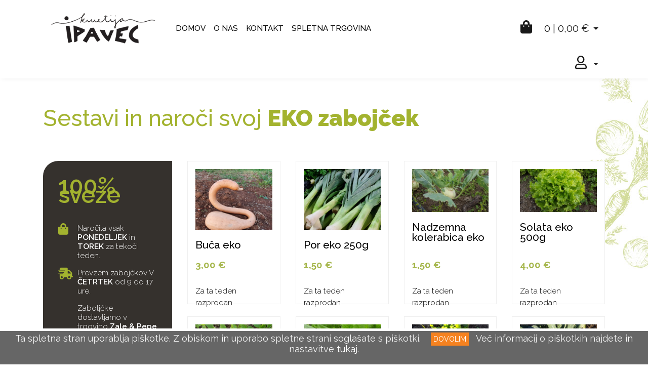

--- FILE ---
content_type: text/html; charset=UTF-8
request_url: https://www.kmetijaipavec.si/spletna-trgovina
body_size: 31482
content:
<!DOCTYPE html>
<html lang="sl">
<head>
<title>Aktualna ponudba Ekološke kmetije Ipavec</title>
<meta http-equiv="Content-Type" content="text/html; charset=utf-8" />
<meta name="Description" content="META_DESC_INTROAktualna ponudba Ekološke kmetije Ipavec" />


<link rel="preconnect" href="https://fonts.googleapis.com">
<link rel="preconnect" href="https://fonts.gstatic.com" crossorigin>
<link href="https://fonts.googleapis.com/css2?family=Raleway:ital,wght@0,100..900;1,100..900&display=swap" rel="stylesheet">



<link rel="stylesheet" href="https://stackpath.bootstrapcdn.com/bootstrap/4.3.1/css/bootstrap.min.css" integrity="sha384-ggOyR0iXCbMQv3Xipma34MD+dH/1fQ784/j6cY/iJTQUOhcWr7x9JvoRxT2MZw1T" crossorigin="anonymous">
<link href="/js/prettyphoto/css/prettyPhoto.css" type="text/css" media="screen" rel="stylesheet" />

<link href="/template/style/style.css?v=1.215" rel="stylesheet" type="text/css" />
<link href="/template/style/catalog.css?v=1.214" rel="stylesheet" type="text/css" />
<link href="/template/style/style_shop.css?v=1.214" rel="stylesheet" type="text/css" />
<link href="/template/style/custom.css?v=1.214" rel="stylesheet" type="text/css" />

<!--<link href="/template/style/responsive.css" rel="stylesheet" type="text/css" />-->
<link rel="shortcut icon" type="image/x-icon" href="/favicon.ico" />


<link href="/template/style/animate.css" rel="stylesheet" type="text/css" /><meta name="viewport" content="initial-scale=1.0,user-scalable=no,maximum-scale=1">
<meta name="apple-mobile-web-app-capable" content="yes">
<meta name="HandheldFriendly" content="True">
<meta name="apple-mobile-web-app-status-bar-style" content="black">


<script src="https://ajax.googleapis.com/ajax/libs/jquery/3.6.0/jquery.min.js"></script>
<script src="https://cdnjs.cloudflare.com/ajax/libs/popper.js/1.14.7/umd/popper.min.js" integrity="sha384-UO2eT0CpHqdSJQ6hJty5KVphtPhzWj9WO1clHTMGa3JDZwrnQq4sF86dIHNDz0W1" crossorigin="anonymous"></script>
<script src="https://stackpath.bootstrapcdn.com/bootstrap/4.3.1/js/bootstrap.min.js" integrity="sha384-JjSmVgyd0p3pXB1rRibZUAYoIIy6OrQ6VrjIEaFf/nJGzIxFDsf4x0xIM+B07jRM" crossorigin="anonymous"></script>
<script src="https://kit.fontawesome.com/a635ff36f5.js"></script>

</head>
<body>

<div id="fb-root"></div>
<script>(function(d, s, id) {
  var js, fjs = d.getElementsByTagName(s)[0];
  if (d.getElementById(id)) return;
  js = d.createElement(s); js.id = id;
  js.src = "//connect.facebook.net/sl_SI/all.js#xfbml=1";
  fjs.parentNode.insertBefore(js, fjs);
}(document, 'script', 'facebook-jssdk'));</script>

<header id="header" class="sticky-top">  
	<div class="container">
		<div class="row pt-md-2 pb-md-2">
        <div class="col-12 col-lg-9">
 		<nav class="navbar navbar-expand-lg navbar-light bg-transparent">
    <a class="navbar-brand" href="/"><img src="/template/images/logo-ekoloska-kmetija-ipavec.png" alt="Ekološka Kmetija Ipavec" class="navbar-brand" height="70" /></a>
  <button class="navbar-toggler" type="button" data-toggle="collapse" data-target="#navbarCollapse" aria-controls="navbarCollapse" aria-expanded="false" aria-label="Toggle navigation">
    <span class="navbar-toggler-icon"></span>
  </button>

  <div class="collapse navbar-collapse" id="navbarCollapse">

    <ul class="navbar-nav mr-auto">

	    		        <li class="nav-item "><a class="nav-link " href="">DOMOV</a></li>        
            	    		        <li class="nav-item "><a class="nav-link " href="eko-kmetija/kmetija-ipavec">O NAS</a></li>
            	    		        <li class="nav-item "><a class="nav-link " href="eko-kmetija/kontakt">KONTAKT</a></li>
            	 
    <li class="nav-item"><a class="nav-link" href="/spletna-trgovina">SPLETNA TRGOVINA</a></li>        </ul>
	
  </div>
</nav>  
        </div>
        
			<div class="col-12 col-lg-3">

    		<div class="float-right head-sh">
    		<div class="dropdown float-right" id="header_cart_box">
	<button class="btn btn-primary btn-header-ico dropdown-toggle" type="button" id="dropdownCart" data-toggle="dropdown" aria-haspopup="true" aria-expanded="false">
	<i class="fas fa-shopping-bag"></i>
	<span class="cart-sum">0 | 0,00 &euro;</span>
	</button>

	<div class="dropdown-menu dropdown-menu-right header_cart" aria-labelledby="dropdownCart">
               
		<p><strong>Košarica je prazna</strong></p>
	    
	</div>
</div> 			</div>
            <div class="float-right head-sh">	
			<div class="dropdown float-right ml-1" id="header_account_box">
            <button class="btn btn-primary btn-header-ico dropdown-toggle" type="button" id="dropdownAccount" data-toggle="dropdown" aria-haspopup="true" aria-expanded="false" title="Uporabniški račun">
            <i class="far fa-user"></i>
			</button>

			<ul class="dropdown-menu dropdown-menu-left header_account" role="menu" aria-labelledby="dropdownAccount">
            	                                <p><strong style="font-size: 18px;">Prijava</strong></p>
                <p><a class="btn btn-primary" role="button" href="/customer/customer-login">Prijava</a></p>


               <p><strong style="font-size: 18px;">Registracija</strong></p>
               <p>Registrirajte se kot nov uporabnik spletne trgovine.</p>
               <p><a  href="/customer/customer-login">Ustvari račun</a></p>
 
                       
                
		</div> 	
			</div>
			</div>
		</div>
        
        
        	</div>
</header>


<div class="container">
</div>



<div class="container-fluid cat_desc_container pt-4">

<div class="container">
<div class="row ">
<div class="col-12 col-md-9">
<div class="cat_desc">
<h1>Sestavi in naroči svoj <strong>EKO zabojček</strong></h1>
</div>
</div>
</div>
</div>

<div class="container">
<div class="row ">
<div class="col-md-3">
<div class="info-box mb-4">
<p style="font-size: 3em; font-weight: 600; padding-top: 10px;">100% sveže</p>

<div style="color:#fff;">

<div class="row mt-5">
<div class="col-2"><i class="fas fa-shopping-bag"></i></div>
<div class="col-10">
Naročila vsak <strong>PONEDELJEK</strong> in <strong>TOREK</strong> za tekoči teden.
</div>
</div>

<div class="row mt-3 ">
<div class="col-2"><i class="fas fa-shipping-fast"></i></div>
<div class="col-10">
  <p>Prevzem zabojčkov V <strong>ČETRTEK</strong> od 9 do 17 ure. </p>
  <p>Zaboljčke dostavljamo v trgovino <strong>Zale & Pepe</strong> (Eda center) Nova Gorica.</p>

</div>
</div>

</div>
</div>
<div class="sticky-top info-box-cart d-none d-lg-block">
<div class="h4 pb-3"><strong>Moj zabojček</strong></div>
<div id="left_cart_box">
</div>
<p>Zabojček je še prazen. Napolni ga in zaključi naročilo.</p>
    
</div>
</div>
<div class="col-md-9">
<section class="row" id="product_list">
<div class="col-sm-6 col-md-4 col-lg-3 pb-4">
	<article class="card h-100">

    <div class="d_img mr-auto ml-auto">
        <a class="lnk1" href="/spletna-trgovina/buca-odrezan-kos-1kg"><img src="/images/catalog/t_20190909_070920_Large_.jpg"class="img-fluid" alt="Buča eko" /></a> 
        </div>

    
    <div class="card-body">
	<div class="p-title"><a href="/spletna-trgovina/buca-odrezan-kos-1kg">Buča eko</a></div>
    </div>
    

 
 	<!-- badges -->
	<div class="card-badges">
                    </div>
    <!-- end badges -->
       

    
    <div class="card-footer d_buy">
       
		<div class="input-group">         
			<div class="d_price">
						<div class="prod_price">3,00 &euro;</div>
			 
			</div>     
		</div> 
       
                    <div class="btn_stock">Za ta teden razprodan</div>
             </div>  



</article>
</div>
<div class="col-sm-6 col-md-4 col-lg-3 pb-4">
	<article class="card h-100">

    <div class="d_img mr-auto ml-auto">
        <a class="lnk1" href="/spletna-trgovina/por-eko-250g"><img src="/images/catalog/t_20211101_115949_600x600.jpg"class="img-fluid" alt="Por eko 250g" /></a> 
        </div>

    
    <div class="card-body">
	<div class="p-title"><a href="/spletna-trgovina/por-eko-250g">Por eko 250g</a></div>
    </div>
    

 
 	<!-- badges -->
	<div class="card-badges">
                    </div>
    <!-- end badges -->
       

    
    <div class="card-footer d_buy">
       
		<div class="input-group">         
			<div class="d_price">
						<div class="prod_price">1,50 &euro;</div>
			 
			</div>     
		</div> 
       
                    <div class="btn_stock">Za ta teden razprodan</div>
             </div>  



</article>
</div>
<div class="col-sm-6 col-md-4 col-lg-3 pb-4">
	<article class="card h-100">

    <div class="d_img mr-auto ml-auto">
        <a class="lnk1" href="/spletna-trgovina/nadzemna-kolerabica-eko"><img src="/images/catalog/t_20160613_183548.jpg"class="img-fluid" alt="Nadzemna kolerabica eko" /></a> 
        </div>

    
    <div class="card-body">
	<div class="p-title"><a href="/spletna-trgovina/nadzemna-kolerabica-eko">Nadzemna kolerabica eko</a></div>
    </div>
    

 
 	<!-- badges -->
	<div class="card-badges">
                    </div>
    <!-- end badges -->
       

    
    <div class="card-footer d_buy">
       
		<div class="input-group">         
			<div class="d_price">
						<div class="prod_price">1,50 &euro;</div>
			 
			</div>     
		</div> 
       
                    <div class="btn_stock">Za ta teden razprodan</div>
             </div>  



</article>
</div>
<div class="col-sm-6 col-md-4 col-lg-3 pb-4">
	<article class="card h-100">

    <div class="d_img mr-auto ml-auto">
        <a class="lnk1" href="/spletna-trgovina/solata-eko-500g"><img src="/images/catalog/t_20160613_183625-3.jpg"class="img-fluid" alt="Solata eko 500g" /></a> 
        </div>

    
    <div class="card-body">
	<div class="p-title"><a href="/spletna-trgovina/solata-eko-500g">Solata eko 500g</a></div>
    </div>
    

 
 	<!-- badges -->
	<div class="card-badges">
                    </div>
    <!-- end badges -->
       

    
    <div class="card-footer d_buy">
       
		<div class="input-group">         
			<div class="d_price">
						<div class="prod_price">4,00 &euro;</div>
			 
			</div>     
		</div> 
       
                    <div class="btn_stock">Za ta teden razprodan</div>
             </div>  



</article>
</div>
<div class="col-sm-6 col-md-4 col-lg-3 pb-4">
	<article class="card h-100">

    <div class="d_img mr-auto ml-auto">
        <a class="lnk1" href="/spletna-trgovina/rukola"><img src="/images/catalog/t_20161206_150827.jpg"class="img-fluid" alt="Rukola eko 100g" /></a> 
        </div>

    
    <div class="card-body">
	<div class="p-title"><a href="/spletna-trgovina/rukola">Rukola eko 100g</a></div>
    </div>
    

 
 	<!-- badges -->
	<div class="card-badges">
                    </div>
    <!-- end badges -->
       

    
    <div class="card-footer d_buy">
       
		<div class="input-group">         
			<div class="d_price">
						<div class="prod_price">1,20 &euro;</div>
			 
			</div>     
		</div> 
       
                    <div class="btn_stock">Za ta teden razprodan</div>
             </div>  



</article>
</div>
<div class="col-sm-6 col-md-4 col-lg-3 pb-4">
	<article class="card h-100">

    <div class="d_img mr-auto ml-auto">
        <a class="lnk1" href="/spletna-trgovina/cikorja-eko"><img src="/images/catalog/t_20161121_090711.jpg"class="img-fluid" alt="Cikorja eko 200g" /></a> 
        </div>

    
    <div class="card-body">
	<div class="p-title"><a href="/spletna-trgovina/cikorja-eko">Cikorja eko 200g</a></div>
    </div>
    

 
 	<!-- badges -->
	<div class="card-badges">
                    </div>
    <!-- end badges -->
       

    
    <div class="card-footer d_buy">
       
		<div class="input-group">         
			<div class="d_price">
						<div class="prod_price">1,40 &euro;</div>
			 
			</div>     
		</div> 
       
                    <div class="btn_stock">Za ta teden razprodan</div>
             </div>  



</article>
</div>
<div class="col-sm-6 col-md-4 col-lg-3 pb-4">
	<article class="card h-100">

    <div class="d_img mr-auto ml-auto">
        <a class="lnk1" href="/spletna-trgovina/endivija-glava-eko"><img src="/images/catalog/t_20161003_180926.jpg"class="img-fluid" alt="Endivija eko 500g" /></a> 
        </div>

    
    <div class="card-body">
	<div class="p-title"><a href="/spletna-trgovina/endivija-glava-eko">Endivija eko 500g</a></div>
    </div>
    

 
 	<!-- badges -->
	<div class="card-badges">
                    </div>
    <!-- end badges -->
       

    
    <div class="card-footer d_buy">
       
		<div class="input-group">         
			<div class="d_price">
						<div class="prod_price">3,50 &euro;</div>
			 
			</div>     
		</div> 
       
                    <div class="btn_stock">Za ta teden razprodan</div>
             </div>  



</article>
</div>
<div class="col-sm-6 col-md-4 col-lg-3 pb-4">
	<article class="card h-100">

    <div class="d_img mr-auto ml-auto">
        <a class="lnk1" href="/spletna-trgovina/listnati-ohrovt-250g-eko"><img src="/images/catalog/t_20161003_174742_0_Large_.jpg"class="img-fluid" alt="Ohrovt listnati 200g eko" /></a> 
        </div>

    
    <div class="card-body">
	<div class="p-title"><a href="/spletna-trgovina/listnati-ohrovt-250g-eko">Ohrovt listnati 200g eko</a></div>
    </div>
    

 
 	<!-- badges -->
	<div class="card-badges">
                    </div>
    <!-- end badges -->
       

    
    <div class="card-footer d_buy">
       
		<div class="input-group">         
			<div class="d_price">
						<div class="prod_price">1,60 &euro;</div>
			 
			</div>     
		</div> 
       
                    <div class="btn_stock">Za ta teden razprodan</div>
             </div>  



</article>
</div>
<div class="col-sm-6 col-md-4 col-lg-3 pb-4">
	<article class="card h-100">

    <div class="d_img mr-auto ml-auto">
        <a class="lnk1" href="/spletna-trgovina/blitva-eko-250-g"><img src="/images/catalog/t_IMG_0389.JPG"class="img-fluid" alt="Blitva eko 250 g" /></a> 
        </div>

    
    <div class="card-body">
	<div class="p-title"><a href="/spletna-trgovina/blitva-eko-250-g">Blitva eko 250 g</a></div>
    </div>
    

 
 	<!-- badges -->
	<div class="card-badges">
                    </div>
    <!-- end badges -->
       

    
    <div class="card-footer d_buy">
       
		<div class="input-group">         
			<div class="d_price">
						<div class="prod_price">1,75 &euro;</div>
			 
			</div>     
		</div> 
       
                    <div class="btn_stock">Za ta teden razprodan</div>
             </div>  



</article>
</div>
<div class="col-sm-6 col-md-4 col-lg-3 pb-4">
	<article class="card h-100">

    <div class="d_img mr-auto ml-auto">
        <a class="lnk1" href="/spletna-trgovina/zelje-eko"><img src="/images/catalog/t_20160613_183713.jpg"class="img-fluid" alt="Zelje eko" /></a> 
        </div>

    
    <div class="card-body">
	<div class="p-title"><a href="/spletna-trgovina/zelje-eko">Zelje eko</a></div>
    </div>
    

 
 	<!-- badges -->
	<div class="card-badges">
                    </div>
    <!-- end badges -->
       

    
    <div class="card-footer d_buy">
       
		<div class="input-group">         
			<div class="d_price">
						<div class="prod_price">4,00 &euro;</div>
			 
			</div>     
		</div> 
       
                    <div class="btn_stock">Za ta teden razprodan</div>
             </div>  



</article>
</div>
<div class="col-sm-6 col-md-4 col-lg-3 pb-4">
	<article class="card h-100">

    <div class="d_img mr-auto ml-auto">
        <a class="lnk1" href="/spletna-trgovina/crna-redkev-eko-500g"><img src="/images/catalog/t_20171103_112106.jpg"class="img-fluid" alt="Črna redkev eko 500g" /></a> 
        </div>

    
    <div class="card-body">
	<div class="p-title"><a href="/spletna-trgovina/crna-redkev-eko-500g">Črna redkev eko 500g</a></div>
    </div>
    

 
 	<!-- badges -->
	<div class="card-badges">
                    </div>
    <!-- end badges -->
       

    
    <div class="card-footer d_buy">
       
		<div class="input-group">         
			<div class="d_price">
						<div class="prod_price">1,50 &euro;</div>
			 
			</div>     
		</div> 
       
                    <div class="btn_stock">Za ta teden razprodan</div>
             </div>  



</article>
</div>
<div class="col-sm-6 col-md-4 col-lg-3 pb-4">
	<article class="card h-100">

    <div class="d_img mr-auto ml-auto">
        <a class="lnk1" href="/spletna-trgovina/koleraba-eko"><img src="/images/catalog/t_20211104_133123_600x600.jpg"class="img-fluid" alt="Koleraba eko 500g" /></a> 
        </div>

    
    <div class="card-body">
	<div class="p-title"><a href="/spletna-trgovina/koleraba-eko">Koleraba eko 500g</a></div>
    </div>
    

 
 	<!-- badges -->
	<div class="card-badges">
                    </div>
    <!-- end badges -->
       

    
    <div class="card-footer d_buy">
       
		<div class="input-group">         
			<div class="d_price">
						<div class="prod_price">1,50 &euro;</div>
			 
			</div>     
		</div> 
       
                    <div class="btn_stock">Za ta teden razprodan</div>
             </div>  



</article>
</div>
<div class="col-sm-6 col-md-4 col-lg-3 pb-4">
	<article class="card h-100">

    <div class="d_img mr-auto ml-auto">
        <a class="lnk1" href="/spletna-trgovina/mlad-krompir-eko"><img src="/images/catalog/t_1_1_20140701_175330_2.jpg"class="img-fluid" alt="Krompir eko 500g" /></a> 
        </div>

    
    <div class="card-body">
	<div class="p-title"><a href="/spletna-trgovina/mlad-krompir-eko">Krompir eko 500g</a></div>
    </div>
    

 
 	<!-- badges -->
	<div class="card-badges">
                    </div>
    <!-- end badges -->
       

    
    <div class="card-footer d_buy">
       
		<div class="input-group">         
			<div class="d_price">
						<div class="prod_price">1,25 &euro;</div>
			 
			</div>     
		</div> 
       
                    <div class="btn_stock">Za ta teden razprodan</div>
             </div>  



</article>
</div>
<div class="col-sm-6 col-md-4 col-lg-3 pb-4">
	<article class="card h-100">

    <div class="d_img mr-auto ml-auto">
        <a class="lnk1" href="/spletna-trgovina/sladki-krompir-eko-500g"><img src="/images/catalog/t_250474485_122740773490387_109033971081428453_n.jpg"class="img-fluid" alt="Sladki krompir eko 500g" /></a> 
        </div>

    
    <div class="card-body">
	<div class="p-title"><a href="/spletna-trgovina/sladki-krompir-eko-500g">Sladki krompir eko 500g</a></div>
    </div>
    

 
 	<!-- badges -->
	<div class="card-badges">
                    </div>
    <!-- end badges -->
       

    
    <div class="card-footer d_buy">
       
		<div class="input-group">         
			<div class="d_price">
						<div class="prod_price">2,00 &euro;</div>
			 
			</div>     
		</div> 
       
                    <div class="btn_stock">Za ta teden razprodan</div>
             </div>  



</article>
</div>
<div class="col-sm-6 col-md-4 col-lg-3 pb-4">
	<article class="card h-100">

    <div class="d_img mr-auto ml-auto">
        <a class="lnk1" href="/spletna-trgovina/topinambur-eko-500g"><img src="/images/catalog/t_20210112_143727_600x600.jpg"class="img-fluid" alt="Topinambur eko 500g" /></a> 
        </div>

    
    <div class="card-body">
	<div class="p-title"><a href="/spletna-trgovina/topinambur-eko-500g">Topinambur eko 500g</a></div>
    </div>
    

 
 	<!-- badges -->
	<div class="card-badges">
                    </div>
    <!-- end badges -->
       

    
    <div class="card-footer d_buy">
       
		<div class="input-group">         
			<div class="d_price">
						<div class="prod_price">1,50 &euro;</div>
			 
			</div>     
		</div> 
       
                    <div class="btn_stock">Za ta teden razprodan</div>
             </div>  



</article>
</div>
<div class="col-sm-6 col-md-4 col-lg-3 pb-4">
	<article class="card h-100">

    <div class="d_img mr-auto ml-auto">
        <a class="lnk1" href="/spletna-trgovina/kisla-repa"><img src="/images/catalog/t_20180126_182851.jpg"class="img-fluid" alt="Kisla repa eko 1kg" /></a> 
        </div>

    
    <div class="card-body">
	<div class="p-title"><a href="/spletna-trgovina/kisla-repa">Kisla repa eko 1kg</a></div>
    </div>
    

 
 	<!-- badges -->
	<div class="card-badges">
                    </div>
    <!-- end badges -->
       

    
    <div class="card-footer d_buy">
       
		<div class="input-group">         
			<div class="d_price">
						<div class="prod_price">4,00 &euro;</div>
			 
			</div>     
		</div> 
       
                    <div class="btn_stock">Za ta teden razprodan</div>
             </div>  



</article>
</div>
<div class="col-sm-6 col-md-4 col-lg-3 pb-4">
	<article class="card h-100">

    <div class="d_img mr-auto ml-auto">
        <a class="lnk1" href="/spletna-trgovina/kiso-zelje-1kg"><img src="/images/catalog/t_IMG_1876.jpg"class="img-fluid" alt="Kislo zelje eko 1kg" /></a> 
        </div>

    
    <div class="card-body">
	<div class="p-title"><a href="/spletna-trgovina/kiso-zelje-1kg">Kislo zelje eko 1kg</a></div>
    </div>
    

 
 	<!-- badges -->
	<div class="card-badges">
                    </div>
    <!-- end badges -->
       

    
    <div class="card-footer d_buy">
       
		<div class="input-group">         
			<div class="d_price">
						<div class="prod_price">4,00 &euro;</div>
			 
			</div>     
		</div> 
       
                    <div class="btn_stock">Za ta teden razprodan</div>
             </div>  



</article>
</div>
<div class="col-sm-6 col-md-4 col-lg-3 pb-4">
	<article class="card h-100">

    <div class="d_img mr-auto ml-auto">
        <a class="lnk1" href="/spletna-trgovina/domaca-jajca-6kom"><img src="/images/catalog/t_20160703_191503.jpg"class="img-fluid" alt="Jajca eko 6kom" /></a> 
        </div>

    
    <div class="card-body">
	<div class="p-title"><a href="/spletna-trgovina/domaca-jajca-6kom">Jajca eko 6kom</a></div>
    </div>
    

 
 	<!-- badges -->
	<div class="card-badges">
                    </div>
    <!-- end badges -->
       

    
    <div class="card-footer d_buy">
       
		<div class="input-group">         
			<div class="d_price">
						<div class="prod_price">2,40 &euro;</div>
			 
			</div>     
		</div> 
       
                    <div class="btn_stock">Za ta teden razprodan</div>
             </div>  



</article>
</div>
<div class="col-sm-6 col-md-4 col-lg-3 pb-4">
	<article class="card h-100">

    <div class="d_img mr-auto ml-auto">
        <a class="lnk1" href="/spletna-trgovina/domaca-jajca-10kom"><img src="/images/catalog/t_20160704_210108.jpg"class="img-fluid" alt="Jajca eko 10kom" /></a> 
        </div>

    
    <div class="card-body">
	<div class="p-title"><a href="/spletna-trgovina/domaca-jajca-10kom">Jajca eko 10kom</a></div>
    </div>
    

 
 	<!-- badges -->
	<div class="card-badges">
                    </div>
    <!-- end badges -->
       

    
    <div class="card-footer d_buy">
       
		<div class="input-group">         
			<div class="d_price">
						<div class="prod_price">4,00 &euro;</div>
			 
			</div>     
		</div> 
       
                    <div class="btn_stock">Za ta teden razprodan</div>
             </div>  



</article>
</div>
<div class="col-sm-6 col-md-4 col-lg-3 pb-4">
	<article class="card h-100">

    <div class="d_img mr-auto ml-auto">
        <a class="lnk1" href="/spletna-trgovina/susen-olupljen-eko-kaki-250g"><img src="/images/catalog/t_20171127_153350.jpg"class="img-fluid" alt="Suh kaki eko 200g" /></a> 
        </div>

    
    <div class="card-body">
	<div class="p-title"><a href="/spletna-trgovina/susen-olupljen-eko-kaki-250g">Suh kaki eko 200g</a></div>
    </div>
    

 
 	<!-- badges -->
	<div class="card-badges">
                    </div>
    <!-- end badges -->
       

    
    <div class="card-footer d_buy">
       
		<div class="input-group">         
			<div class="d_price">
						<div class="prod_price">6,00 &euro;</div>
			 
			</div>     
		</div> 
       
        				
		<div class="input-group">
		<div class="input-group-prepend">
		<button class="btn btn-outline-secondary btn-number btn-number-m" type="button" data-type="minus" data-field="quant[127]">-</button>
		</div>
		<input type="text" class="form-control input-number" placeholder="" aria-label="" aria-describedby="basic-addon1" id="quantity_127" name="quant[127]" value="1" min="1" max="1000">   
		<div class="input-group-append">
		<button class="btn btn-outline-secondary btn-number btn-number-p" type="button" data-type="plus" data-field="quant[127]">+</button>
		</div>
		<div class=" input-group-append btn_buy ml-2" ><a class="btn btn-primary btn-buy" href="Javascript: addToShoppingCart('127', '1');">V zabojček</a></div>
		</div> 
      

           
                         </div>  



</article>
</div>
</section>
</div>



</div>
</div>
</div>
</div>






<div class="add-cart-confirm"><div class="add-cart-confirm-msg"></div></div>







<script>
//plugin bootstrap minus and plus
//http://jsfiddle.net/laelitenetwork/puJ6G/
$('.btn-number').click(function(e){
    e.preventDefault();
    
    fieldName = $(this).attr('data-field');
    type      = $(this).attr('data-type');
    var input = $("input[name='"+fieldName+"']");
    var currentVal = parseInt(input.val());
    if (!isNaN(currentVal)) {
        if(type == 'minus') {
            
            if(currentVal > input.attr('min')) {
                input.val(currentVal - 1).change();
            } 
            if(parseInt(input.val()) == input.attr('min')) {
                $(this).attr('disabled', true);
            }

        } else if(type == 'plus') {

            if(currentVal < input.attr('max')) {
                input.val(currentVal + 1).change();
            }
            if(parseInt(input.val()) == input.attr('max')) {
                $(this).attr('disabled', true);
            }

        }
    } else {
        input.val(0);
    }
});
$('.input-number').focusin(function(){
   $(this).data('oldValue', $(this).val());
});
$('.input-number').change(function() {
    
    //minValue =  parseInt($(this).attr('min'));
	minValue =  1;
    maxValue =  parseInt($(this).attr('max'));
    // valueCurrent = parseInt($(this).val());
	valueCurrent = $(this).val();
    
    name = $(this).attr('name');
    if(valueCurrent >= minValue) {
        $(".btn-number[data-type='minus'][data-field='"+name+"']").removeAttr('disabled')
    } else {
        alert('Sorry, the minimum value was reached');
        $(this).val($(this).data('oldValue'));
    }
    if(valueCurrent <= maxValue) {
        $(".btn-number[data-type='plus'][data-field='"+name+"']").removeAttr('disabled')
    } else {
        alert('Sorry, the maximum value was reached');
        $(this).val($(this).data('oldValue'));
    }
    
    
});
$(".input-number").keydown(function (e) {
        // Allow: backspace, delete, tab, escape, enter and .
        if ($.inArray(e.keyCode, [46, 8, 9, 27, 13, 190]) !== -1 ||
             // Allow: Ctrl+A
            (e.keyCode == 65 && e.ctrlKey === true) || 
             // Allow: home, end, left, right
            (e.keyCode >= 35 && e.keyCode <= 39)) {
                 // let it happen, don't do anything
                 return;
        }
        // Ensure that it is a number and stop the keypress
        if ((e.shiftKey || (e.keyCode < 48 || e.keyCode > 57)) && (e.keyCode < 96 || e.keyCode > 105)) {
            e.preventDefault();
        }
    });
</script>


<div class="container-fluid" style=" padding-top: 40px; padding-bottom: 50px; background-color: #FFF;">
<div class="container">
	<div class="row">
		<div class="col-lg-12 text-center">
        
        </div>
	</div>
</div>
</div>


<footer>
<div class="container">
<div class="row text-center" style="padding-top: 60px; padding-bottom: 60px;">

	<div class="col-md-4">
    <p><img src="/template/images/logo-ekoloska-kmetija-ipavec.png" alt="Kmetija Ipavec" class="img-fluid center-block" /></p>
    <p class="pt-3"><img src="/template/images/si-eko.png" alt="Ekološka  pridelava zelenjave in sadja s certifikatom si-eko-001" width="282" height="82" class="img-fluid" /></p>
   </div>    
    
    <div class="col-md-4">
        <p><strong>Ekološka kmetija Ipavec </strong><br />
  Šmarje 68, 
  5295 Branik,  Slovenija</p>
   	Mitja: 070 754 509 <br />
  	  Tanja: 031 378 398 <br />
  	  M: kmetijaipavec@gmail.com</p>  
      <p><a href="/eko-kmetija/pogoji-poslovanja">Splošni pogoji poslovanja</a></p>
    </div>

  
	<div class="col-md-4">
    <p>
    <a href="https://www.facebook.com/KmetijaIpavec" target="_blank"><i class="fa fa-facebook"></i></a>&nbsp;&nbsp;&nbsp;&nbsp;
    <a href="https://www.instagram.com/kmetijaipavec/" target="_blank"><i class="fa fa-instagram"></i></a>
    </p>
    
</div>





</div>
  
  
</div>

<div class="container-fluid" style="background-color: #FFF">
<div class="container">
  <div class="row pt-4 pb-3">
 	<div class="col-12 text-center">
    <a href="/eko-kmetija/prejemnik-podpore-iz-programa-razvoja-podezelja-rs-2014-2020"><img src="/images/sklad-za-razvoj-podezelja.png" alt="Sklad za razvoj podeželja" class="img-fluid" /></a></p>
    </div>
 </div>   
 </div>
</div>

<div class="container-fluid credits" >
<div class="container">
  <div class="row">
		 <div class="col-lg-12">
		<p>Copyright &copy; 2024 Kmetija Ipavec. Vse pravice pridržane.<br />
        Zasnova in izvedba: <a href="https://www.simertec.si" target="_blank"><strong>SIMERTEC</strong></a></p>
		</div>
  </div>

</div>
</div>

</footer>

<script src="/js/prettyphoto/js/jquery.prettyPhoto.js" type="text/javascript"></script>
<script src="/js/functions.js?v=1.6" type="text/javascript"></script>
<script src="/js/shop/shopping_cart.js?v=3.21" type="text/javascript"></script>






<script>
var lang_prefix = '';
</script>
<script>
  (function(i,s,o,g,r,a,m){i['GoogleAnalyticsObject']=r;i[r]=i[r]||function(){
  (i[r].q=i[r].q||[]).push(arguments)},i[r].l=1*new Date();a=s.createElement(o),
  m=s.getElementsByTagName(o)[0];a.async=1;a.src=g;m.parentNode.insertBefore(a,m)
  })(window,document,'script','//www.google-analytics.com/analytics.js','ga');

  ga('create', 'UA-990869-38', 'kmetijaipavec.si');
  ga('send', 'pageview');
</script>


<style>
#cc-notification {
    background-color: #666;
    border-top: 5px solid #FFF;
    color: #F5F5F5;
    font-size: 1em;
	line-height: 1.1em;
	font-weight: normal;
	text-align: center;
	left: 0;
	bottom: 0px;
    position: fixed;
    width: 100%;
    z-index: 99999998;
	width: 100%;
	min-height: 40px;	
	padding: 5px;
	
}
#cc-notification a {
	color: #FFF;
}
#cc-notification a:visited {
	color: #FFF;
}
#cc-notification .cc-btn {
	margin: 10px 10px 0px 10px;
	font-size: 14px;
	color:#000;
}


#cc-notification a.cc-btn:link {
	background-color: #F58220;
	color:#FFF;
	padding: 5px;
	text-decoration: none;
}

#cc-notification a.cc-btn:visited {
	background-color: #F58220;
	color:#FFF;
	text-decoration: none;
}

#cc-notification a.cc-btn:hover {
	background-color: #FFF;
	color:#000;
	text-decoration: none;
}
</style>

<div id="cc-notification">
<p>Ta spletna stran uporablja piškotke. Z obiskom in uporabo spletne strani soglašate s piškotki.  <a class="cc-btn" id="cc-accept" href="#">DOVOLIM</a> Več informacij o piškotkih najdete in nastavitve <a href="/piskotki.html" target="_blank">tukaj</a>.</p>
</div>

<script>
$('#cc-accept').click(function() {  
	var date = new Date();
    date.setTime(date.getTime()+(730*24*60*60*1000));
	document.cookie="cookies_accepted=1; expires=" + date.toUTCString() + "; path=/";
	$('#cc-notification').hide();
});  
</script>
</body>
</html>

--- FILE ---
content_type: text/css
request_url: https://www.kmetijaipavec.si/template/style/style.css?v=1.215
body_size: 10438
content:
body {
	/*padding-top: 115px;*/
	font-family: 'raleway', sans-serif;
	font-display:swap;
	font-size:18px;
	line-height:1.3em;
	font-weight: 300;
	color:#000;
}

.body-ind { padding-top: 0px; }
header {  /*background-color: rgba(53,49,45,0.25);*/ z-index: 1022 !important; background-image: linear-gradient(rgba(255,255,255,0.9),rgba(255,255,255,0.8)); background-color: #fff; box-shadow: 3px 0px 10px #efefef; }

img {
	padding: 0px;
	margin: 0px;
	border: 0px;
}

hr {
	border-bottom: 1px dotted #C4B791;
	border-top: none;
	border-left: none;
	border-right: none;
}

.head-sh { padding-top: 25px; }

/* HEADINGS */
h1 {
	font-size: 2.4em;
	font-weight: 400;
	color: #35312D;
	line-height: 1em;
	margin-bottom: 25px;
	margin-top: 0px;
}
h2 {
	font-size: 2em;
	font-weight: 400;
	color: #000;
	margin-top: 25px;
}
h3 {
	margin: 0px 0px 15px 0px;
	font-size: 1.3em;
	color: #625447;
}



/* FORM */
form {
	margin: 0px 0px 5px 0px;
}


/* LINKS */
a:Link {
	text-decoration: underline;
	color: #35312D;
} 
a:Visited {
	text-decoration: underline;
	color: #35312D;
} 
a:Hover {
	text-decoration: none;
	color: #35312D;
}

.navbar-nav .nav-link { text-decoration: none !important; font-size: 1.1em; font-weight: 500; }
.navbar-light .navbar-nav .nav-link { color: rgba(0,0,0,.95); }
.bg-light { background-color: #fff !important; }

/* COLORS */
.red-text{
	color:#FF0000;
}
.orange{
	color:#FF3300;
}
.d_orange{
	color:#FF6600;
}
.yellow {
	color: #FFB546;
}
.green{
	color:#00882D;
}
.gray{
	color:#CCCCCC;
}
.blue{
	color:#0095D9;
}
.white{
	color:#FFFFFF;
}
.black {
	color:#000000;
}

.pink {
	 color: #35312D; 
}



/* MESSAGES */
.errorMsg {
	color:#FF0000;
}
.infoMsg {
	color:#FF0000;
}
.warningMsg {
	color:#FF0000;
}

#frm_enquiry label.error { 
color: red; 
font-size: 0.9em;
padding-bottom: 10px;
}

#frm_enquiry .form-control.error { 
border: 1px solid #FF6633;
background-color: #FEECEB;
}

#frm_enquiry label.error { 
color: red; 
font-size: 0.9em;
padding-bottom: 10px;
}



/* SEARCH */

.search_results {
	padding: 0px 0px 20px;
}
.search_results a {
	font-size: 14px;
	color: #0088CA;
	text-decoration: underline;
}
.search_results a:visited {
	color: #49B7E9;
	text-decoration: underline;
}
.search_results a:hover {
	color: #0088CA;
	text-decoration: underline;
}
.search_date {
	font-size: 10px;
	color:#999999;
}
.search_content_type {
	font-size: 10px;
	color:#999999;
}
.highlight {
	background: #FFFF00;
}




header {

	/*border-bottom: 1px solid #ccc;*/ 
	
}

header .topbar a:link { color: #FFF !important; text-decoration: none; }
header .topbar a:visited { color: #FFF !important; text-decoration: none; }
header .topbar a:hover { color: #FFF !important; text-decoration: underline; }

#header_1 {
	width: 100%;
	height: 110px;
	z-index: 9000;
	background: none;
	border: none;
	/*box-shadow:0px 2px 2px #000;*/
}

#header_cart_div .btn { font-size: 16px; font-weight: 400; }


#header {

}
#header_i {
	height: 120px;
	background: #F9E3B4 url(/template/images/bg-header-i.png) no-repeat top center; 
	border: none;
}
#header_search {
	padding-top: 
	20px;

}

#header_search .fa { font-size: 26px; color: #F58220; }
#header_search .fa:hover { color: #532817; }
#header_search .btn { padding: 2px 5px 0px 5px; border-color: transparent; margin-left: 5px; }
#header_search .btn:hover { background-color: transparent; }
#header_search .form-control { border-color: #F58220; width: 40%; border-radius: 3px; }

#header_nav {
	width: 1170px;
	float: left;
	margin-top: 10px;
}
#header_search form {
	margin: 0px;
	padding: 0px;
}

#header_search table td {
	padding: 0px 0px 0px 5px;
}

#header_search .fs{
	width: 200px;
	height: 24px;
	border-color: #000000;
	border-width: 1px;
	font-size: 12px;
	line-height: 16px;
	background-color: #FFFFFF;
	color: #000000;
	padding: 0px;
}

#header_search .btn_search {
	width: 55px;
	height: 22px;
	margin-right: 10px;
}

#header_lnks {
	width: 385px;
	float: left;
}
#header_logo {
	width: 220px;
	height: 110px;
	float: left;
	margin-top: 5px;

}

.lang-bar {
	font-size: 0.9em;
	margin-top: 20px;
	text-align: right;
	padding-right: 30px;
}

.lang-bar a:link { color: #000; }
.lang-bar a:visited { color: #000; }
.lang-bar a:hover { color: #000; }

.topmenu-bar { margin-top: 20px; }

.footer {
	font-size: 0.9em;
	border-top: 1px dashed #FFF;

}

footer {
	font-size: 0.9em;
	text-align: left;
	color: #333;
	background-color: #efefef ;
}

footer .fa { color: #333; font-size: 42px; }
footer .fa-facebook { color: #333; }
footer .fa-instagram { color: #333; }
footer .title { font-size: 1.4em; font-weight:500; margin-bottom: 15px; }
footer a {
	color: #333 !important;
} 
footer a:Visited {
	color: #333 !important;

} 
footer a:Hover {
	color: #333 !important;
	text-decoration: none !important;
}

footer .credits a {
	color: #fff !important;
	text-decoration: none !important;
} 
footer .credits a:Visited {
	color: #fff !important;
	text-decoration: none !important;
} 
footer .credits a:Hover {
	color: #fff !important;
	text-decoration: none !important;
}

.footer-tit {
	margin: 0px 0px 15px 0px;
	font-size: 1.3em;
	color: #625447;
	font-weight: 500;
}
.clearfloat {
	clear:both;
    height:0;
    font-size: 1px;
    line-height: 0px;
}

.footer_menu {
	padding-top: 10px;
	font-size: 1em;
	width: 220px;
	margin-right: 10px;
	float: left;
}
.footer_menu p {
	margin: 5px 0px 5px 0px;
}

.credits { background-color: #35312D  ; padding-top: 16px; padding-bottom: 15px; font-size: 0.9em; color: #fff; text-align: center; }


/* NEWS */
#news_cat_title {
	border-bottom: 1px dotted #CCCCCC;
	margin: 5px 0px 20px 0px;
}
#news_article {
	padding: 15px 0px 0px 0px;
}
#news_article h1{

}
#news_article .fb-like {margin-bottom: 15px; margin-top: 5px; }
#news_article img {
	border: 0px;
}

#article_images {
	margin-top: 20px;
	float: left;
	clear: both;
}
#news_article .img-thumbnail {
	float: right;
	margin: 0px 0px 30px 30px;
}
#article_images .article_image {
	float: left;
	margin: 10px 10px 0px 0px;
	width: 140px;
	height: 180px;
	overflow: hidden;
	/*border: 1px solid #BED630;*/
	/*padding: 2px;*/
}


/* BANNERS */

#bann_top {
	padding: 0px 0px 0px 0px;
	float: right;
}
#bann_left {
	margin: 0px 0px 10px 0px;
}
#bann_center {
	margin: 0px 0px 10px 0px;
}
#bann_right {
	margin: 10px 0px 10px 0px;
}

#bann_bottom {
	margin-top: 10px;
	width: 540px;
	float:left;
}

#bann_bottom .b_even{
	float:left;
	margin: 0px 0px 10px 0px;
}

#bann_bottom .b_odd {
	float:left;
	margin: 0px 0px 10px 10px;
}




.pagination {

}

.pagination .pag_itm {
	border: 1px solid #000000;
	padding: 1px 3px 3px 3px;
	margin-right: 5px;
	font-size: 10px;
	line-height: 1.2em;
	color: #000000;
}

.pagination .pag_itm_sel {
	border: 1px solid #000000;
	padding: 1px 3px 3px 3px;
	margin-right: 5px;
	font-size: 10px;
	line-height: 1.2em;
	background-color:#000000;
	color: #FFFFFF;
	text-decoration: none;
}

#content_path {

	color: #693c26;
	font-size: 0.9em;
}
#content_path a {
	color: #693c26;
	text-decoration: underline;
}
#content_path a:visited {
	color: #693c26;
	text-decoration: underline;
}
#content_path a:hover {
	color: #693c26;
	text-decoration: none;
}

.bann_ind_top {
	float: left;
	width: 490px;
	margin-bottom: 5px;
}

.bann_ind_top .info_txt {
	font-size: 11px;
	line-height: 1.3em;
	padding: 0px 15px 15px 10px;

}
.it_L  {
	margin-right: 0px;
	border-right: 1px dotted #999999;
}
.bann_ind_top .info_txt h2 {
	margin: 15px 0px 3px 0px;
	font-size: 16px;
	color: #515050;
}

#page_content {

}

#map_canvas {
	width: 100%;
	height: 450px;
}

.dropdown {
    border-radius: 0;
    z-index: 9000;
}
.dropdown-menu {
    border: 1px solid #333 !important;
    border-radius: 0;
	font-size: 14px;
	line-height: 18px;
	background-color: #fff !important;
	border-radius: 0px;
	margin-top: -1px;

}
.dropdown-menu .fa {
    font-size: 16px;
    margin-right: 5px;
}
.header_account  li { width: 100%; }
.dropdown-menu > li > a {
    color: #000;
    font-size: 14px;
	line-height: 1em;
	text-decoration: none !important;
}

.dropdown:hover>.dropdown-menu {
    display: block;
}
.dropdown>.dropdown-toggle:active {
    pointer-events: none;   // Add this, to prevent clicking dropdown's default click function
}

.btn-primary {
    background-color: #ED1C24;
    border-color: #ED1C24;
}
btn-outline-primary {
	border-color: #ED1C24;
	color: #ED1C24;
}


.btn-header {
	background-color: #F58220;
    border-color: #F58220
}
.btn-header:hover, .btn-header:focus, .btn-header:active, .btn-header.active, .open .dropdown-toggle.btn-header {
    background-color: #F58220;
    border-color: #F58220;
    color: #fff;
}
.btn {
    /* border-radius: 0; */
}

.btn-primary { background-color: #A5B630; border-color: #A5B630; }
.btn-primary:hover, .btn-primary:focus, .btn-primary:active, .btn-primary.active, .open>.dropdown-toggle.btn-primary { background-color: #35312D; border-color: #35312D; }
a.btn-primary:link { color: #FFF !important; text-decoration: none; }
a.btn-primary:visited { color: #FFF !important;  text-decoration: none;}
a.btn-default:link { color: #000 !important; text-decoration: none; }
a.btn-default:visited { color: #000 !important;  text-decoration: none; }


div.popup-msg {
	width: 330px;
	height: 230px;
	background-color: rgba(238,46,36,0.95);
	z-index: 9000;
	position: fixed;
	bottom: 30px;
	right: 30px;
	text-align: center;
	padding: 25px 25px 25px 25px;
	border-right: 2px solid #FFF;
	border-bottom: 2px solid #FFF;
	color: #000;
	/*display: none;*/
	/*box-shadow: 3px 3px 3px #999;*/
	/*border-radius: 5px;*/
	color: #FFF;
	font-size: 1.1em;
	line-height: 1.3em;
}
div.popup-msg .fa { color: #FFF; }
div.popup-msg .fa-mini { font-size: 18px; }

#btn-fb {
	width: 35px; 
	height: 35px;
	background-color: #557BBC;
	color: #fff;
	position: fixed;
	top: 260px;
	right: 0px;
	z-index: 9000;
	display: block;
	border-top-left-radius: 5px;
	border-bottom-left-radius: 5px;
	overflow: hidden;
	padding: 5px 0px 5px 9px;
}
#btn-fb .fa { color: #FFF; font-size: 26px; }

.slog { font-size: 2.8em; line-height: 1.1em; color:#A5B630; font-weight: 700; margin-bottom: 50px; margin-top: 30px; }

.card-img-overlay {
  background-color: rgba(0,0,0,0.6);
  top: auto !important; 
 /* bottom: auto !important; */
}
.card-img-overlay {
  position: absolute;
  top: 0;
  right: 0;
  bottom: 0;
  left: 0;
  padding: 1.5rem;
  color: #fff;
  text-align: center;
}
.card-img-overlay h2 {
	color: #fff;
	font-size: 2.4em;
	line-height: 1em;
	font-weight: 400;
	margin-top: 10px;
}
.card-img-overlay strong { font-weight: 700; }

--- FILE ---
content_type: text/css
request_url: https://www.kmetijaipavec.si/template/style/catalog.css?v=1.214
body_size: 19115
content:
.cat_desc_container {
	background-color: #409F5F;
	color: #333;
	background: #fff url(/template/images/bg-catalog.jpg) no-repeat top center;
	margin-bottom: 30px;
}
.cat_desc_container_dark {
	background-color: #409F5F;
	color: #fff;
	background: #35312D url(/template/images/bg-catalog-dark.jpg) no-repeat top center;
	margin-bottom: 30px;
}
.cat_desc {
	padding-top: 30px;
	padding-bottom: 30px;
}
.cat_desc h1 { margin-top: 0px; margin-bottom: 30px; color: #A3B32F; font-weight: 500 !important; font-size: 2.9em !important; line-height: 1.1em; }
.cat_desc h1 strong { font-weight: 900 !important; }
.cat_desc_1 {
	margin-bottom: 20px;
}

.cat_desc_l > p {  line-height: 1.3em; }

.cat_desc_l > p > strong { color: #A5B630 !important; }

.cat_desc_r { visibility: hidden; }

.info-box {
 background-color: #A3B32F;
 background-color: #35312D;
 /*
 background-color: #35312D;
 background-image: linear-gradient(to right, #211F1D , #35312D);
 background-image: linear-gradient(to right, #A3B32F , #A3B32F ,#A3B32F);
 
 */
 color: #fff;
 color: #A3B32F;
 font-size: 0.85em;
 padding: 30px;
 line-height: 1.2em;
 border-top-left-radius: 30px;
 border-bottom-right-radius: 30px;
}

.info-box-cart {
 /*border: 1px solid #A3B32F;*/
 font-size: 0.9em;
 padding: 30px;
 /* background-color: #F8F9EE; */
 background-color: #F9F9F9;
}
.info-box-cart img { margin-top: 4px; }
.info-box .fas { font-size: 1.5em; color:#A3B32F; }
strong { font-weight: 600; }

.info-box-cart.sticky-top { top: 150px; }

/* PRODUCTS LIST */

#product_list {

}
		
#product_list article {
	border: 1px solid #efefef;
	padding: 15px;
	border-radius: 0px;
	/*box-shadow: 0px 2px 8px #efefef;*/
}

#product_list article:hover {
	border-color:  #fff;
	box-shadow: 0px 0px 20px #ccc;
}

#product_list article .card {
	
}
#product_list article .card-body {
	padding: 15px 0px;
}

#product_list article .card-footer {
  padding: 0px;
  background-color: #fff;
  border-top: none;
}
#product_list article .row {
	margin-left: 0px; margin-right: 0px;
}
#product_list a {
	color: #000000;
	text-decoration: none;
}

#product_list a:visited {
	color: #000000;
	text-decoration: none;
}

#product_list a:hover {
	color: #000000;
	text-decoration: underline;
}

#product_list .d_img {
	text-align: center;
	max-height: 120px;
	overflow: hidden;
}

#product_list .d_info {
	color: #000;
}

#product_list .d_info_desc {
	color: #444;
	font-size: 0.9em;
	line-height: 1.2em;
	border-top: 1px dotted #000;
	border-bottom: 1px dotted #000;
	padding: 10px 0px;
	margin: 20px 0px;
}


#product_list .prod_price_inf {
	text-decoration: line-through;
	min-height: 15px;
	line-height: 15px;
	
}

#product_list .red { color:#F00; }

#product_list .p-title {
	font-size: 1.15em;
	line-height: 1em;
	font-weight: 500;
	color: #333;
	padding-top: 5px;
}

#product_list .d_price {
	margin-bottom: 15px;
}
#product_list .d_price .prod_price {
	font-size: 1.05em;
	line-height: 1em;
	font-weight: 700;
	color: #A5B64B;
	padding-top: 5px;
}

#product_list .d_discount {
	width: 72px;
	height: 72px;
	font-size: 16px;
	line-height: 70px;
	font-weight: bold;
	color: #FFFFFF;
	text-align: center;
	background: url(/template/images_shop/bg_d_discount.png) no-repeat top left;
	position: relative;
	top: -310px;
	left: 0px;
	z-index: 5000;
}

/*
#product_list .d_buy {
	font-size: 16px; 
}
#product_list .d_buy .btn { font-size: 15px; }
#product_list .d_buy .fa-heart { color: #999; font-size: 28px; margin-top: 5px;}
#product_list .d_buy { text-align: center; }
#product_list .d_buy .btn_buy .fa { font-size: 18px; margin-right: 3px; }
*/

#product_list .btn_stock {
	font-size: 0.85em;
	padding-top: 17px;
	color: #000;
	height: 38px;
}


#product_list .prod_img {
	border: 1px solid #8DABBE;
	vertical-align: middle;
	text-align: center;
}


/* PRODUCTS LIST HORIZONTAL */

#product_list_h {

}
		
#product_list_h article {
	border: 1px solid #E5E5E5;
	margin-bottom: 30px;
	padding: 15px;
	border-radius: 5px;
}
#product_list_h article .col-lg-6 { max-width: 48% !important; }
#product_list_h article .col-lg-4 { max-width: 31.333333% !important; }
#product_list_h article .col-lg-3 { max-width: 23% !important; }
#product_list_h article .col-lg-2 { max-width: 14.666667% !important; }

#product_list_h article:hover {
	border-color:  #aaa;
}

#product_list_h article .padder {


}

#product_list_h h2 {
	font-size: 22px;
	line-height: 1.1em;
	color:#000;
	border: none;
	margin: 15px 0px 0px 0px;
	padding: 0px;
	font-weight: 700;
}

#product_list_h h2 a {
	color: #000000;
	text-decoration: none;
}

#product_list_h h2 a:visited {
	color: #000000;
	text-decoration: none;
}

#product_list_h h2 a:hover {
	color: #000000;
	text-decoration: underline;
}

#product_list_h .d_img {
	text-align: center;
	padding-right: 0px;
}
#product_list_h .d_img > a > img { }

#product_list_h .d_info {
	color: #000;
}

#product_list_h .d_info_desc {
	color: #444;
	font-size: 1em;
	line-height: 1.2em;
	padding: 20px 0px;
}


#product_list_h .prod_price_inf {
	text-decoration: line-through;
	min-height: 15px;
	line-height: 15px;
	
}

#product_list_h .red { color:#F00; }


#product_list_h .d_price {
	/*
	float: left;
	width: 85px;
	box-sizing: border-box;
	*/
	text-align: right;
}
#product_list_h .d_price .prod_price {
	font-size: 24px;
	margin-top: 10px;
	line-height: 26px;
	font-weight: 700;
	color: #A5B630;
}

#product_list_h .d_discount {
	width: 72px;
	height: 72px;
	font-size: 16px;
	line-height: 70px;
	font-weight: bold;
	color: #FFFFFF;
	text-align: center;
	background: url(/template/images_shop/bg_d_discount.png) no-repeat top left;
	position: relative;
	top: -310px;
	left: 0px;
	z-index: 5000;
}



#product_list_h .d_buy {
	font-size: 16px; 
	margin-top: 20px; 
}
#product_list_h .d_buy .btn { font-size: 15px; }
#product_list_h .d_buy .fa-heart { color: #999; font-size: 28px; margin-top: 5px;}
#product_list_h .d_buy { text-align: center; }
#product_list_h .d_buy .btn_buy .fa { font-size: 18px; margin-right: 3px; }
#product_list_h .btn_stock {
	font-size: 14px;
	padding-top: 17px;
	color: #EE2E24;
	height: 38px;
}


#product_list_h .prod_img {
	border: 1px solid #8DABBE;
	vertical-align: middle;
	text-align: center;
}

#list_view { margin-top: -20px; color: #666; }

#list_view .fas { font-size: 20px; margin-right: 10px; color: #666;}

/* PRODUCT LIST 1 */
.product_list_1 {

}
		
.product_list_1 > div { 
	/*border: 1px solid #CCC;*/

}
.product_list_1 > div:hover { 
	transition: all 0.4s ease;
	box-shadow: 0 5px 20px rgba(0,0,0,0.3);
	background: linear-gradient(180deg, #fff 70%, #F4F4F4);
}

.product_list_1  .d_info {
	height: 65px;
	font-weight: 300;
	padding: 0px 15px 5px 15px;
	font-size: 1em;
	line-height: 1.2em;
	overflow: hidden;
	text-align: center;
}

.product_list_1  .d_info a {
	color: #333;
	text-decoration: none;
}

.product_list_1  .d_info a:visited {
	color: #333;
	text-decoration: none;
}

.product_list_1  .d_info a:hover {
	color: #333;
	text-decoration: underline;
}

.product_list_1  .d_img {
	text-align: center;
	padding-top: 15px;
	padding-left: 30px;
	padding-right: 30px;
	padding-bottom: 30px;
	/*height: 230px;*/
	overflow: hidden;
}
.product_list_1  .d_price {
	padding: 0px 15px 10px 15px;
	font-size: 1em;
	text-align: center;
}
.q-group { 
	width: 48px;
	float: left;
	display: block;
}
.b-group { 
	width: 60px;
	float: left;
	display: block;
}

.btn-number { background-color:#fff; border-color: #E8E8E8; color: #999999; font-weight: bold; font-size: 26px; line-height: 26px; min-width: 30px; padding-bottom: 10px; padding-left: 0px; padding-right: 0px; }
.btn-number .fas { color: #FFF; font-size: 22px;  color: #FFF; }
.btn-number-p { border-radius: 0px; border-left-width: 0px; border-top-right-radius: 3px !important; border-bottom-right-radius: 3px !important; }
.btn-number-m { border-radius: 0px;  border-right-width: 0px; border-top-left-radius: 3px !important; border-bottom-left-radius: 3px !important; }
.input-number { border-radius: 0px;  border-left-width: 0px;  background-color:#fff;  border-right-width: 0px; border-color:#E8E8E8; color: #333; height: auto !important; max-width: 30px !important;  text-align: center; padding-left: 2px; padding-right: 2px;  }

.btn-number:hover { background-color: #E8E8E8; border-color: #E8E8E8; }
.btn-buy { border-radius: 3px !important; }
.btn-buy .fa { color: #FDCEB3; font-size: 22px; padding-top: 3px; }

.btn-buy-big { padding: 10px; height: auto; } 
.btn-buy-big .fa { margin-right: 5px; color: #FFF; }
.q-group-big { width: 85px; }
.q-group-big .input-number {  height: 51px; width: 50px !important;; }
.q-group-big .btn-number-p, .q-group-big .btn-number-m {  font-size: 12px; padding: 3px 6px;}

.btn-black { 
	background-color: #525252;
	border-color: #525252;
}

.btn-black:visited { color: #FFF !important;  text-decoration: none;}
.btn-black:link { color: #FFF !important; text-decoration: none; }

.btn-black:hover, .btn-black:focus { 
	background-color: #000;
	border-color: #000;
}


.category-description {
	z-index: 9000 !important;
	/*width: 65%;*/
	color: #67141A;
	padding-left: 300px;
	padding-right: 300px;
	text-align: center;
}



/* PRODUCT DESCRIPTION */
#topline { border-bottom: 1px solid #ccc;}
#product_desc_h {
	/* border-bottom: 1px dotted #ccc; */
	margin-bottom: 30px;
}
#product_desc_h h1{
	margin: 25px 0px 10px 0px;
}
#product_desc {
	font-size: 1em;
	clear: both;
}
#product_desc .d_img {
	width: 220px;
	float: left;
}
#product_desc .d_info {
	margin-bottom: 20px;
	float: left;
}
#product_desc .prod_img {
	/*border: 1px solid #8DABBE;*/
	vertical-align: middle;
	text-align: center;
	margin-bottom: 5px;
}
#product_buy {

}

#product_buy .far { 
	color: #555;
	min-width: 30px;
	font-size: 19px;
}
.buy-info { padding-top: 30px; }
.buy-info p { margin: 2px 0px; color: #555; }
.buy-info p strong { font-weight: 700; color: #555; } 
.buy-info .fas { font-size: 19px; color: #555; min-width: 30px; }

#product_buy .red { background-color: #FFF !important; }

#product_addcart {
	 background-color: #ccc;
}

#product_prices {	
	margin-bottom: 30px;
}

#product_prices h3 { font-size: 16px; color:#888; margin-bottom: 5px; font-weight: bold;}
#product_prices .price {	
	border-bottom: 1px solid #959595;	
	float: left;
	padding: 5px 10px;
	box-sizing: border-box;
	width: 280px;
}
#product_prices .price > .price_opt {	
	width: 30px;
	float: left;	
}
#product_prices .price .price_inf {	
	width: 228px;
	float: right;	
}
#product_prices .product_quant { padding-bottom: 10px; 	}

#product_r_col {
	width: 220px; 
	float: right; 	
}

#product_r_col > p > a { font-size: 1.1em; line-height: 1.2em; }
#product_image {
	/* margin-top: 15px; */
	/*min-height: 464px;*/
}
#product_image .img_info {
	font-size: 10px;
	color: #999;
	text-align: center;
}
#product_images_tools {
	/*border-top: 1px solid #96D0F3;*/
	padding: 0px 0px 5px 0px;
	margin-bottom: 0px;
	font-size: 10px;
	color: #DD8500;
}

#product_images_tools a:link {
	color: #DD8500;
}
#product_images_tools a:visited {
	color: #DD8500;
}
#product_images_tools a:hover {
	color: #DD8500;
}

#prod_img_box_fr {
	width: 380px;
	margin-bottom: 10px;
	padding: 40px 0px 40px 0px;
	background-color: #ccc;
}

#prod_img_box {
	width: 360px;
	overflow: hidden;
	margin: 10px 0px 0px 10px;
	text-align: center;
}
#product_thumbs {
	margin: 30px 0px; 
	padding: 0px;
	list-style-type: none;
}
#product_thumbs li {
	list-style-type: none;
	float: left;
	border: 1px solid #ccc;
	margin: 5px 5px 0px 0px;
	padding: 2px;
	width: calc(25% - 5px);
	/*background: #96D0F3;*/
}

#product_price {
	margin-bottom: 10px;
}

#product_price td {
	padding: 5px 10px 5px 0px;
	/*border-bottom: 1px dotted #000000;*/
}
#product_price .sel_opt {
	/*border: 1px solid #000000;*/
	background-color:#CCC;
}
#product_price .buycell {
	padding: 5px 0px 5px 0px;
	border-bottom: 1px dotted #000000;
}

#product_price .no_brd_b { 
	border-bottom: 1px dotted #FFFFFF;
	padding: 15px 0px 0px 0px;
}

.product-options { 
	border-bottom: 1px solid #CCC; 
	margin-right: 15px;
	margin-left: 15px; 
}

.product-option { border-top: 1px solid #bbb; border-left: 1px solid #CCC; border-right: 1px solid #CCC; padding: 10px;  }
.product-option .option-radio {background-color: #343A40; margin: -10px; padding: 10px 0px; text-align: center; }
.product-option input[type="radio"]:checked { background-color: #fff; }
.product-option:hover { background-color: #efefef; }


.product-description { 
	border-top: 1px solid #bbb; 
	border-bottom: 1px solid #bbb;
	margin-top: 40px;
	margin-bottom: 40px;
}

.product-description-itm {
	background-color: #fff;
	color: #fff;
	padding: 15px;
	font-size: 20px;
	text-align: center;
	background-color: #bbb; 
}

.big_price {
	font-size: 2.1em;
	color: #333;
}
.med_price {
	font-size: 1.1em;
}


.cat_title {
	font-size: 14px;
	font-weight: bold;
	padding: 15px 10px 15px 10px;
	background: url(/template/images_shop/bg_cat_title.gif) repeat-x left bottom;
	clear: left;
}
.msg_alert {
	padding: 10px 10px 10px 65px;
	background: #FFF1BB url(/template/images_shop/bg_msg_alert.gif) no-repeat center left;
	border: 2px solid #FECF5C;
	color: #E15500;
}
.msg_alert h2 {
	font-size: 16px;
	font-weight: bold;
	color: #E15500;
}

#similar_p {
	margin-bottom: 30px;
	margin-top: 30px;
	padding-top: 30px;
	padding-bottom: 30px;
	border-top: 1px solid #000;
}
#similar_p h2 {
	font-size: 2.2em;
	padding-bottom: 3px;
	margin: 0px 0px 13px 0px;
	color: #333;
}
#related_p {
	margin-top: 20px;
	/*border-top: 3px solid #CCCCCC;*/
	float: left;
	width: 100%;
}

#rel_help_pages {
	margin-top: 0px;
	border-top: 3px solid #CCCCCC;
	float: left;
	width: 100%;
}



.s_cart {

}
.s_cart th {
	background-color: #000;
	color: #FFF;
	border-right: 2px solid #FFFFFF;
	vertical-align: top;
	padding: 5px;
}

.s_cart td {
	padding-top: 5px;
	border-bottom: 1px dotted #CCCCCC;
	vertical-align: top;
}

.s_cart .line_sep {
	border-bottom: 2px solid #333;
}

.line_sep {
	border-bottom: 1px solid #333;
}

.old_price {
	text-decoration: line-through;
}

.prod_discount {
	width: 120px;
	height: 120px;
	font-size: 40px;
	line-height: 60px;
	font-weight: bold;
	color: #FFFFFF;
	text-align: center;
	background: url(/template/images_shop/bg_prod_discount.png) no-repeat top left;
	position: relative;
	top: -520px;
	left: 2px;
	z-index: 100;
}

.prod_discount  .discount_text {
	font-size: 30px;
	line-height: 92px;
	font-weight: bold;		
	margin-left: -28px;
}


.btn_link { }
.btn_link a:link {
	background-color: #333;
	color: #fff;
	font-size: 1.4em;
	line-height: 1.5em;
	text-decoration: none;
	border-radius: 20px; /* future proofing */
	-moz-border-radius: 20px;
	-webkit-border-radius: 20px;
	-khtml-border-radius: 20px; /* for old Konqueror browsers */
	padding: 3px 15px 3px 15px;
	margin: 20px 0px 20px 0px;
	float: left;
}
.btn_link a:visited {color: #fff;}
.btn_link a:hover {
	color: #fff; 
	background-color: #000;
	-webkit-transition: background 0.2s ease-in-out 0s;
	-moz-transition: background 0.2s ease-in-out 0s;
	-o-transition: background 0.2s ease-in-out 0s;
	transition: background 0.2s ease-in-out 0s;
}


div.add-cart-confirm {
	width: 100%;
	height: 100%;
	margin: auto;
	background-color: rgba(0,0,0,0.6);
	z-index: 9000;
	position: fixed;
	top: 0;
	left:0;
	text-align: center;
	padding: 30px 25px 25px 25px;
	color: #000;
	font-size: 1.2em;
	display: none;
	box-shadow: 3px 0px 5px #999;
}
div.add-cart-confirm-msg {
	background: #FFF;
	padding:30px;
	margin:auto;
	width: 320px;
	border-radius: 0px;
	border: 1px solid #000;
	position: relative;
	top: 50%;
	transform: translateY(-50%);
}

.header_cart {
	width: 680px;
	font-size: 0.9em;
	background-color: #FFF;
	color: #000;
	border-color: #fff;
	box-sizing: border-box;
	padding: 30px;
	right: 0px;
}
.header_cart li { border-bottom: 1px dashed #ccc; float: left; padding: 5px 0px 5px 0px; }
.header_cart .hc_itm_img { width: 55px; float: left; }
.header_cart .hc_itm_img img { border: 1px solid #FFF; background-color: #FFF; }
.header_cart .hc_itm_tit { width: 360px; float: left; margin-left: 10px; ; }
.header_cart .hc_itm_qwt { width: 15px; background-color: #CCC; }
.header_cart .hc_itm_price { width: 120px;  margin-left: 10px; float: left; color: #000; }
.header_cart .hc_itm_del { width: 20px; float: left; }
.header_cart .ht_top { width: 100%; float: left; font-size: 1.4em; margin-bottom: 15px; padding-bottom: 10px; }
.header_cart .fas { color: #333 !important; font-size: 18px; }

.header_cart li a { text-decoration: none !important; color: #000; }
.header_cart li a:hover { text-decoration: underline; }

.header_account {
	width: 220px;
	font-size: 0.8em;
	background-color: #FFF;
	color: #000;
	border-color: #fff;
	box-sizing: border-box;
	padding: 15px;
}
.header_account li { border-bottom: 1px dashed #ccc; float: left; padding: 5px 0px 5px 0px; }

.modal-dialog { z-index: 8000; }
.modal-content { border-radius: 2px; }

.modal { z-index: 9000; }




.nav-tabs {
	/*border-bottom: none !important;*/
}
.nav-tabs > li { padding: 15px; }
.nav-tabs > li > a .fa { font-size: 17px; margin-right: 2px; }
.nav-tabs > li > a {
	/*border-top-left-radius: 5px !important;
	border-top-right-radius: 5px !important;*/
	border-radius: 5px !important;
	text-decoration: none;
	color: #666;
	font-size: 1em;
	border-color: #fff;
	color: #333 !important;

}
.nav-tabs > li.active > a, .nav-tabs > li.active > a:hover, .nav-tabs > li.active > a:focus {
	/*background-color: #FFF1D2 !important;
	border-color: #FFF1D2;*/
	color: #333 !important;
}
.tab-pane { padding-top: 30px; }
.divider { border: 1px dashed #BBB; }
.cart-sum { font-size: 20px; padding-left: 15px; }

/* HEADER CART */
#header_cart_box button.btn-primary, #header_account_box button.btn-primary { background-color: transparent; border-color: transparent; color: rgba(0,0,0,.9) !important; }
header .far, header .fas {
  font-size: 26px;
  color: rgba(0,0,0,.9);
  margin-right: 5px;
}

.navbar .btn-primary { background-color: #fff ; border-color: #35312D ; color: #35312D  } 

@media (min-width: 320px) {
	#similar_p { background-color: #fff; }
	#similar_p h2 { font-size: 2.2em; color: #000; }
	#product_list article { margin-bottom: 15px; margin: 0%; border: 1px solid #D7D3D0 ;}
	#product_list .d_img { max-height: 180px; }
	#list_view { display: none; }
	.cat_desc { padding-top: 15px; 	padding-bottom: 15px; }
	.cat_desc h1 { font-size: 1.9em !important; }
	.product-option .option-radio { margin: 0px; }
	.btn-buy { margin-left: 0px; margin-top: 15px; }
}

	
@media (min-width: 576px) {
	#product_list article { border: 1px solid #efefef; }
}

@media (min-width: 768px) {
	#similar_p { background-color: transparent; }
	#similar_p h2 { font-size: 2.2em; color: #333; }
	#list_view { display: block; }
	.btn-buy { margin-top: 0px;}
	
}
@media (min-width: 992px) {
	.cat_desc h1 {  font-weight: 700; font-size: 55px; }
	.product-option .option-radio { margin: -10px;  }

}
@media  (min-width: 1200px) {
	#product_list article {  }
	#product_image {  }
	.cat_desc { padding-top: 30px; 	padding-bottom: 30px; }
	.cat_desc h1 { font-size: 2.5em !important; }
	#product_list .d_img { max-height: 120px; }
}
@media (min-width: 1600px) {
	#product_image { }
	.cat_desc h1 { font-size: 2.9em !important; }
}

--- FILE ---
content_type: text/css
request_url: https://www.kmetijaipavec.si/template/style/style_shop.css?v=1.214
body_size: 11371
content:
.s_cart {

}
.s_cart .cart-header > div {
	background-color: #fff ;
	color: #000;
	border-right: 2px solid #FFFFFF;
	vertical-align: top;
	padding: 15px;
	font-size: 16px;
}

.s_cart .cart-product {
	padding-top: 10px;
	padding-bottom: 10px;
	border-bottom: 1px dotted #ddd;
	vertical-align: top;
}

.s_cart .line_sep {
	border-bottom: 2px solid #5C5C5C;
}

.s_cart .fld_q {
    width: 30px;
	margin-right: 5px;
}


/* CART - CHECKOUT */
h1 { margin-top: 25px; }
.btn-primary { border-radius: 5px; }
.cart_btn {
	margin-top: 10px;
	padding: 10px 0px 10px 0px;
	border-bottom: 1px solid #CCC;
}
.cart_btn_L {
	width: 710px;
	height: 70px;
	float: left;
	margin-top: 10px;
}
.cart_btn_R {
	width: 220px;
	height: 70px;
	float: right;
	margin-top: 10px;
}

.cart_btn_checkout {
	width: 217px;
	height: 50px;
}

.cart_btn_checkout a {
	padding: 4px 7px 11px 50px;
	display: block;
	width: auto;
	font-size: 22px;
	line-height: 35px;
	text-decoration: none;
	color: #FFFFFF;
	background: url(/template/images_shop/bg_btn_checkout.png) no-repeat left 0px;
}

.cart_btn_checkout a:visited {
	text-decoration: none;
	color: #FFFFFF;
}

.cart_btn_checkout a:hover {
	text-decoration: none;
	color: #FFFFFF;
	background: url(/template/images_shop/bg_btn_checkout.png) no-repeat left -50px;
}

.cart_total {
	text-align: right;
	font-size: 16px;
	font-weight: bold;
	border-bottom: 1px solid #FFF !important;
}
.cart_func {
	border-bottom: 1px solid #FFF !important;
}

#box_cart_promo_code_1 {
	min-height: 30px;
	background: url(/template/images_shop/bg_box_promo_code.png) no-repeat top right;
}
#box_cart_promo_code {
	background-color: #CCCCCC;
	padding: 25px 10px 10px 10px;
}

#box_cart_advice {
	background: #CCFF99 url(/template/images_shop/bg_box_cart_advice.png) no-repeat top right;
	padding: 25px 10px 10px 10px;
	margin-top: 5px;
}

.fldst_register {
	padding: 5px 0px 0px 0px;
	font-size:1em;
	line-height: 1.2em;
	border: none;
	/*
	border: 1px solid #BCD8E9;
	border-top: 2px solid #BCD8E9;
	*/
}
.leg_reg {
	padding: 2px 4px 4px 0px;
	margin-top: 20px;
	margin-bottom: 10px;
	font-weight: bold;
	font-size: 1.2em;
	color: #01233B;
	border-bottom: 1px dotted #01233B;
}
.lab_reg {
	float: left;
	padding: 10px 0px 0px 0px;
	font-weight: normal;
}
.fld_reg {
	/*float: right;*/
	width: 400px;
	border: 1px solid #999;
	padding: 4px;
	line-height: 1em;
	border-radius: 2px;
}

#form_company_data { display: none; }
#form_register_customer { display: block; }

.w_200 {
	margin-right: 200px;
	width: 200px;
}
.w_300 { width: 300px; }
.fld_reg_chkb {
	float: right;
	margin-right: 388px;
}

.frm_r {
	float: right;
	width: 400px;
}
#frm_register em { color: #F00; }

#frm_register label.error { 
color: red; 
font-size: 0.9em;
padding-bottom: 10px;
}

#frm_register .form-control.error { 
border: 1px solid #FF6633;
background-color: #FEECEB;
}

#frm_register label.error { 
color: red; 
font-size: 0.9em;
padding-bottom: 10px;
}

#frm_register label { font-weight: normal; }

/* Buttos */
.btn_next {
	width: 145px;
}

.btn_next a {
	padding: 6px 12px 7px 0px;
	display: block;
	width: auto;
	text-align: center;
	font-size: 0.9em;
	line-height: 15px;
	font-weight: bold;
	text-decoration: none;
	color: #FFFFFF;
	background: url(/template/images_shop/bg_btn_next.png) no-repeat left 0px;
}

.btn_next a:visited {
	text-decoration: none;
	color: #FFFFFF;
}

.btn_next a:hover {
	text-decoration: none;
	color: #FFFFFF;
	background: url(/template/images_shop/bg_btn_next.png) no-repeat left -30px;
}

.btn_next_big {
	width: 217px;
	height: 50px;
}

.btn_next_big a {
	padding: 4px 7px 11px 55px;
	display: block;
	width: auto;
	font-size: 22px;
	line-height: 35px;
	text-decoration: none;
	text-align: left;
	color: #FFFFFF;
	background: url(/template/images_shop/bg_btn_next_big.png) no-repeat left 0px;
}

.btn_next_big a:visited {
	text-decoration: none;
	color: #FFFFFF;
}

.btn_next_big a:hover {
	text-decoration: none;
	color: #FFFFFF;
	background: url(/template/images_shop/bg_btn_next_big.png) no-repeat left -50px;
}

.btn_next_big_lg { width: 280px; }
.btn_next_big_lg a { background: url(/template/images_shop/bg_btn_next_big_lg.png) no-repeat left 0px; }
.btn_next_big_lg a:hover { background: url(/template/images_shop/bg_btn_next_big_lg.png) no-repeat left -50px; }

.medium_text a {font-size: 18px !important; font-weight: bold; }

/* Boxes */
.chk_box_1 {
	/*padding: 15px;
	padding-bottom: 15px;
	border: 1px solid #C88666;*/
	box-sizing: border-box;
	margin-bottom: 30px;
}

.chk_box_1 .padder {
	padding: 10px;
}

.chk_box_1 h2 {
	font-size: 22px;
	font-weight: normal;
	margin: 0px 0px 20px 0px;
}
table td {
	vertical-align: top;
}
.chk_tbl_1 {

}
.chk_tbl_1 td {
	padding: 5px 10px 5px 0px;
}

.chk_tbl_2 {
	width: 100%;
}

.chk-tbl { margin-bottom: 30px; }
.chk-tbl .no-border { border: none !important; }
.chk-tbl .tbl-head  {
	background-color: #E9E9E9;
	border-right: 2px solid #FFFFFF;
	padding: 5px;
	font-weight: 700;
}

.chk-tbl .row {
	padding-top: 7px;
	padding-bottom: 7px;
	border-bottom: 1px dotted #CCCCCC;
}


.chk-tbl-prod {
	padding-top: 7px;
	padding-bottom: 7px;
	border-bottom: 1px dotted #CCCCCC;
}



.chk_tbl_2 td {
	padding: 5px;
	border-bottom: 1px dotted #CCCCCC;
	background-color: #FFF;
}

.chk_tbl_2 .line_sep {
	border-bottom: 2px solid #9F6000;
}

.chk_tbl_2_spl { width: 580px; }

.chk_tbl_stat {
	width: 1170px;
	margin: 10px 0px 20px 0px;
}
.chk_tbl_stat td {
	text-align: center;
	border-bottom: 2px solid #CCCCCC;
	font-size: 0.9em;
	padding: 3px;
}
.chk_tbl_stat .sel_stat{
	background-color: #CCCCCC;
}

.checkout_step {
	float: left;
	margin-top: 30px;
	width: 100%;
}

.checkout_step .step {
	display: block;
	float: left;
	width: 16.666666%;
	margin-bottom: 30px;
	color: #5C5C5C;
	background-color: #E9E9E9;
	padding: 6px;
	border-right: 2px solid #FFF;
	box-sizing: border-box;
	text-align: center;
}

.checkout_step .step_ico {
	width: 30px;
	height: 30px;
	background-color: #FFF;
	color: #5C5C5C;
	border-radius: 30px;
	text-align: center;
	font-size: 20px;
	line-height: 28px;
	display: inline-block;
	box-sizing: border-box;
	margin-right: 5px;
}
.checkout_step .step_ico .fa { font-size: inherit; color: #5C5C5C;  }

.checkout_step .step_name { 
	margin-top: 5px;
	display: inline-block;
}
.checkout_step .step a:link { text-decoration: none; color: #5C5C5C; }
.checkout_step .step a:visited { text-decoration: none; color: #5C5C5C; }
.checkout_step .step a:hover { text-decoration: none; color: #000; }

.checkout_step .active { 
	color: #FFF;
	background-color: #5C5C5C;
}

.checkout_step .active .step_ico { background-color: #FFF; color: #5C5C5C; }
.checkout_step .active a:link { text-decoration: none; color: #FFF; }
.checkout_step .active a:visited { text-decoration: none; color: #FFF; }
.checkout_step .active a:hover { text-decoration: none; color: #FFF; }

.brd_chk {
	padding-bottom: 5px;
	border-bottom: 1px dotted #000000;
}

.brd_chk input[type='radio'] { margin-top: 10px; }

.big_text_chk {
	font-size: 1.5em;
}

#customer_account_toolbar {
	float: left;
	width: 100%;
	margin-top: 20px;
	margin-bottom: 30px;
	border-bottom: 5px solid #CCC;
}

#customer_account_toolbar ul {
	list-style-type: none;
	margin: 0px 0px 0px 0px; 
	padding: 0px;
	border: none;
	background-color: #CCCCCC;	
}

#customer_account_toolbar li {
	list-style-type: none;
	border-top: 1px solid #CCCCCC;
	border-left: 1px solid #CCCCCC;
	border-right: 1px solid #CCCCCC;
	border-bottom: 2px solid #CCCCCC;
	border-top-left-radius: 4px;
	border-top-right-radius: 4px;
	float: left;
	padding: 5px 10px 5px 10px;
	margin-right: 4px;
	background: linear-gradient(#FFF, #CCC);
}

#customer_account_toolbar .selected_itm {
	list-style-type: none;
	border-top: 1px solid #CCCCCC;
	border-left: 1px solid #CCCCCC;
	border-right: 1px solid #CCCCCC;
	border-bottom: 2px solid #FFF;
	float: left;
	padding: 5px 10px 5px 10px;
	margin-right: 4px;
	background-color: #FFF;
	background-image: none;
}
#customer_account_toolbar .first_itm {
	list-style-type: none;
	border: none;
	float: left;
	padding: 5px 5px 5px 0px;
	margin-right: 10px;
	margin-left: 0px;
	background-color: #FFF;
	background-image: none;
}

#customer_account_toolbar li a:link {
	text-decoration: none;
	color: #000;
}
#customer_account_toolbar li a:visited {
	text-decoration: none;
	color: #000;
}
#customer_account_toolbar li a:hover {
	text-decoration: underline;
	color: #000;
}

#customer_account_toolbar .first_itm a:link {
	text-decoration: underline;
	color: #000;
}
#customer_account_toolbar .first_itm a:visited {
	text-decoration: underline;
	color: #000;
}
#customer_account_toolbar .first_itm a:hover {
	text-decoration: none;
	color: #000;
}

.msg_res_ok {
	font-size: 16px;
	font-weight: bold;
	color:#238C00;
}
.msg_res_err {
	font-size: 16px;
	font-weight: bold;
	color:#F00;
}

label em { color: #F00; }

.small-text { font-size: 0.8em; }

.btn-back { 
	background-color: #999;
	border-color: #999;
	border-radius: 5px; 
}
.btn-back:visited { color: #FFF !important;  text-decoration: none;}
.btn-back:link { color: #FFF !important; text-decoration: none; }

.btn-back:hover, .btn-black:focus { 
	background-color: #000;
	border-color: #000;
}

.btn .fa { 
	color: #FFF;
	font-size: inherit;
}

.s_cart td, .s_cart th { vertical-align: top; }
.s_cart .fa { 
	font-size: inherit;
	color: #AAA;
}
.s_cart a:link { color: #01233B ; text-decoration: none; }
.s_cart a:visited { color: #01233B ; text-decoration: none; }
.s_cart a:hover { color: #01233B; text-decoration: underline; }

.btn-refresh { background-color: #FFF; border-color:#DDD; color: #666; }
.btn-refresh:hover { background-color: #DDD; border-color:#DDD; }
a.btn-refresh:visited { color: #666 !important;  text-decoration: none;}
a.btn-refresh:link { color: #666 !important; text-decoration: none; }

.btn-empty { background-color: #FFF; border-color: #FFF; }
a.btn-empty:visited { color: #666 !important;  text-decoration: none;}
a.btn-empty:link { color: #666 !important; text-decoration: none; }

.btn-refresh .fa { color: #777; font-size: 1.1em; margin-right: 5px; }
.btn-empty .fa { color: #666; font-size: 1.2em; }

.form-control {
	/* border-color:#888; */
	border-radius: 2px;
}

#divError h3 { font-size:16px; color:#F00; }
#payment_form label { font-weight: normal; }





@media (min-width: 320px) {
	.s_cart .cart-header > div { font-size: 16px; }
	.s_cart .cart-product { border-bottom: 1px dotted #01233B ; }
	.checkout_step .step_name { display: none; }
	h1 { font-size: 1.6em; }
	.chk-tbl .item-tit { font-size: 14px; font-weight: 700 }
	.chk-tbl .row {  border-bottom: 1px dotted #AAA; }
	.big_text_chk { font-weight: 700; }
	.col-lg-1-min { width: 5%; }
	.col-lg-11-min { width: 90%; }
	.chk-tbl-prod { margin-bottom: 15px; border-bottom: 1px solid #AAA !important; }
}
	
@media (min-width: 576px) {

}

@media (min-width: 768px) {
	
}
@media (min-width: 992px) {

}
@media  (min-width: 1200px) {
	.s_cart .cart-header > div { font-size: 16px; font-weight: bold;  }
	.s_cart .cart-product { border-bottom: 1px solid #ccc; }
	.checkout_step .step_name { display: inline-block; }
	h1 { font-size: 2.6em; }
	.chk-tbl .item-tit { font-size: 18px; font-weight: 300 }
	.chk-tbl .row { border-bottom: 1px dotted #CCCCCC; }
	.big_text_chk { font-weight: 300; }
	.col-lg-1-min { width: 3%; }
	.col-lg-11-min { width: 97%; }
	.chk-tbl-prod { margin-bottom: 0px; border-bottom: 1px dotted #CCCCCC !important; }

}
@media (min-width: 1600px) {

}

--- FILE ---
content_type: text/css
request_url: https://www.kmetijaipavec.si/template/style/custom.css?v=1.214
body_size: 1520
content:
/* CSS Document */

@media (min-width: 320px) {

	.carousel-caption { font-size: 1.6em; line-height: 1.1em; font-weight: 800; padding-bottom: 10px; }
	.header-info { display: none; }
	.slog { font-size: 1.6em; }
	.header_cart { width: 360px; padding: 10px; }
	.h-dash { border-bottom: none; }
	.btn-shop { margin-top: 30px; }
	.top-menu-box { margin-left: 0px; margin-right: 0px; }
	.navbar-collapse { height: 90vh; padding-top: 30px; background-color: #fff; }
	.card-img-overlay h2 { font-size: 1.5em; }
	.card-img-overlay {  background-color: rgba(0,0,0,0.45); }
	.head-sh { padding-top: 0px; }
}


@media (min-width: 768px) {
	.header_cart { width: 680px; padding: 30px; }
}

@media (min-width: 992px) {
	.navbar-collapse {  height: 48px; padding-top: 0px; background-color: transparent; }
	.navbar-nav .nav-link { font-size: 0.8em; }
}

@media  (min-width: 1200px) {
	.carousel-caption { font-size: 3.4em; line-height: 1.1em; font-weight: 800; padding-bottom: 200px; }
	.header-info { display: block; }
	.slog { font-size: 2.8em; }
	.navbar-nav .nav-link { font-size: 0.85em; }
	.h-dash { border-bottom: 1px dashed #231F20; }
	.btn-shop { margin-top: 0px; }
	.top-menu-box { margin-left: -15px; margin-right: -15px; }
	.navbar-collapse {  height: 48px; padding-top: 0px; background-color: transparent; }
	.card-img-overlay h2 { font-size: 2.4em; }
	.card-img-overlay {  background-color: rgba(0,0,0,0.6); }
	.head-sh { padding-top: 25px; }
}

@media (min-width: 1600px) {
	.container { width: 1480px; max-width: 1480px; }
	.navbar-nav .nav-link { font-size: 1.1em; }
	.head-sh { padding-top: 25px; }
}

--- FILE ---
content_type: text/javascript
request_url: https://www.kmetijaipavec.si/js/functions.js?v=1.6
body_size: 800
content:
$(document).ready(function(){
    $("a[rel^='lightbox']").prettyPhoto({opacity: 0.7, social_tools: false, overlay_gallery:false});	

	/*
	$('.lnk_chng').on('mouseover', function(){
		src = $(this).prop("id");
		src = "/template/images/" + src + ".jpg";
		$('#topmenu_img').attr('src', src);
	});
	*/

	$("#popup-msg-hide").click(function(){
		$("#popup-msg").hide(500);
		$.ajax({ 
			type:"GET", 
			url:'/popup-alert.php', 
			data: { closed: 'yes' }
		})
	});

});

function ml() {

  email = $( "#frm_fld_1" ).val();
	// window.alert(email);

  $.ajax({
    type: 'post',
    url: '/mailing-list.php',
    data: {
      email:email
    },
    success: function (response) {
	  if (response == "ok") {
	 	 $("#resDiv").html("Vaš email naslov je dodan!");
	 	 $("#frmDiv").hide();
	  } else{
		 $("#resDiv").html("Eemail naslov je neveljaven!");
	  }
    }
  });

  return false;

}

--- FILE ---
content_type: text/javascript
request_url: https://www.kmetijaipavec.si/js/shop/shopping_cart.js?v=3.21
body_size: 2557
content:
function addToShoppingCart(product_id, quantity) {
	
	// var sel_quantity = $("#quantity").val();	
	var sel_quantity = $("#quantity_"+product_id).val();
	
	if (isNaN(sel_quantity)) quantity = quantity;	
	if (sel_quantity > quantity) quantity = sel_quantity;
	if ($('input[name=option_id]')) {
		var option_id = $('input[name=option_id]:checked', '#buy_frm').val()
	}
	if (isNaN(option_id)) option_id = "";
	
	$('.add-cart-confirm-msg').html('<i class="fa fa-spin fa-refresh"></i>');
	$('.add-cart-confirm').fadeIn(300);
	$.ajax({ 
	type:"POST", 
	url:'/add_to_cart.php', 
	data: { product_id: product_id, quantity: quantity, option_id:option_id }
	//success:function(){$('.msg_res').fadeIn(500).delay(500).fadeOut(100)} 
	}) 
		
	.done(function( msg ) {
		$('.add-cart-confirm-msg').html(msg);
		$('#header_cart_box').load("/update_header_cart.php?sid="+Math.random());
		$('#left_cart_box').load("/update_left_cart.php?sid="+Math.random());
		$('.add-cart-confirm').delay(600).fadeOut(300);
		// alert( "RES: " + msg );
		
	});
	
}


function update_cart(ask) {
	if (ask == 'yes'){
		var update = window.confirm("Ali želite spremeniti količine izdelkov v košarici?");
		if (update) {
			eval("document.form_cart.submit()");
		}
	} else {
		eval("document.form_cart.submit()");
	}
}

function empty_cart() {
	var empty = window.confirm("Vsi izdelki bodo odstranjeni!");
	if (empty) {
		window.location.replace("/shopping-cart/empty-cart");
	}
}

function remove_product(id) {
	var remove = window.confirm("Izdelek bo odstranjen iz košarice!");
	if (remove) {
		window.location.replace("/shopping-cart/remove-product/" + id);
	}
}


/*
function getPassword() {
  newWindow = window.open("orodja_geslo.php", "Priporoči",  "SCROLLBARS=NO, RESIZABLE=YES, WIDTH=250, HEIGHT=460");
  newWindow.focus();
}
*/
function ValidatePayment() {
	return true;
	/*
	myOption = -1;
	for (i=0; i<document.paymentMethod.p_method.length; i++) {
		if (document.paymentMethod.p_method[i].checked) {
		myOption = i;
		}
	}
	
	if (myOption == -1) {
		alert("Izberite način plačila!");
		return false;
	} else {
		return true;
	}
	*/
}

function addToFavorites(product_id) {
	$('.add-cart-confirm-msg').html('<i class="fa fa-spin fa-refresh"></i>');
	$('.add-cart-confirm').fadeIn(500);
	$.ajax({ 
	type:"GET", 
	url:'/add_to_favorites.php', 
	data: { product_id: product_id }
	//success:function(){$('.msg_res').fadeIn(500).delay(500).fadeOut(100)} 
	//success:function(){window.alert("WWW")} 	
	}) 
		
	.done(function( msg ) {
		$('.add-cart-confirm-msg').html(msg);
		$('.add-cart-confirm').delay(2500).fadeOut(300);
		// alert( "RES: " + msg );
		
	});
	
}

--- FILE ---
content_type: text/plain
request_url: https://www.google-analytics.com/j/collect?v=1&_v=j102&a=1126217174&t=pageview&_s=1&dl=https%3A%2F%2Fwww.kmetijaipavec.si%2Fspletna-trgovina&ul=en-us%40posix&dt=Aktualna%20ponudba%20Ekolo%C5%A1ke%20kmetije%20Ipavec&sr=1280x720&vp=1280x720&_u=IEBAAAABAAAAACAAI~&jid=1823196002&gjid=8770142&cid=1014373969.1769101010&tid=UA-990869-38&_gid=342963439.1769101010&_r=1&_slc=1&z=326856008
body_size: -451
content:
2,cG-KNEJH6JX53